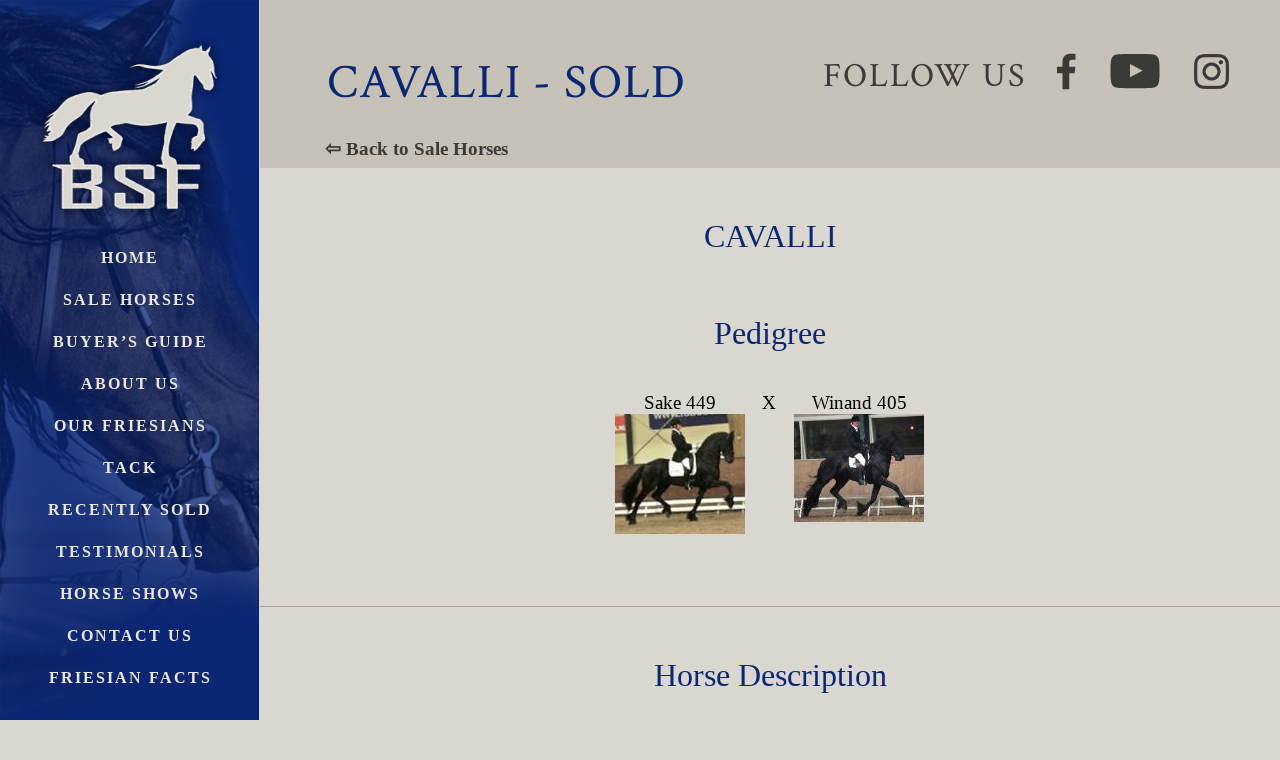

--- FILE ---
content_type: text/html; charset=UTF-8
request_url: https://www.blacksterlingfriesians.com/salehorsedetails.php?horse_num=1840
body_size: 6783
content:
<!DOCTYPE html>
<html lang="en">
<head>
            <script type="application/ld+json">
            {
                "@context": "https://schema.org/",
                "@type": "Product",
                "name": "CAVALLI Friesian Horse",
                "image": [],
                "description": "CAVALLI, Friesian horse for sale. Showing 2nd Level Dressage
Also shown in . Sjees Carriage Driving
Perfect Xrays, Great Saddleseat Prospect!",
                "offers": {
                    "@type": "Offer",
                    "url": "https://www.blacksterlingfriesians.com/salehorsedetails.php?horse_num=1840",
                    "priceCurrency": "USD",
                    "price": "25900",
                    "availability": "https://schema.org/SoldOut",
                    "seller": {
                        "@type": "Organization",
                        "name": "Black Sterling Friesians"
                    },
                    "priceValidUntil": "2026-04-19T02:06:39+0000"
                }
            }
        </script>
        <script type="application/ld+json">
        {
            "@context": "https://schema.org",
            "@type": "BreadcrumbList",
            "itemListElement": [
                {
                    "@type": "ListItem",
                    "position": 1,
                    "name": "Home",
                    "item": "https://www.blacksterlingfriesians.com/"
                },
                {
                    "@type": "ListItem",
                    "position": 2,
                    "name": "Sale Horses",
                    "item": "https://www.blacksterlingfriesians.com/friesian-horses-for-sale/"
                },
                {
                    "@type": "ListItem",
                    "position": 3,
                    "name": "CAVALLI"
                }
            ]
        }
    </script>
	<meta charset="utf-8">
	<meta name="viewport" content="width=device-width, initial-scale=1, maximum-scale=1, minimum-scale=1, user-scalable=no">
	<meta http-equiv="X-UA-Compatible" content="IE=edge">
	<meta name="format-detection" content="telephone=no">

    <meta property="og:url"           content="https://blacksterlingfriesians.com/salehorsedetails.php?horse_num=1840" />
    <meta property="og:type"          content="website" />
    <meta property="og:title"         content="Black Sterling Friesians" />
    <meta property="og:description"   content="BSF would like to present this&amp;nbsp; experienced show champion, Cavalli.
Sake X Winand.&amp;nbsp; He is 16.3 hands/170 cm with PHENOMENAL movement!!! He is a real head turner. Very sweet and loving, hard working, with a ton of heart! Cavalli is 5 years old, a great age for a lifetime horse.
 He is safe in traffic and trails and would make a perfect family horse! 
Cavalli comes with a recent pre-purchase vet exam and a full set of perfect xrays available for review with your vet (all 1's!!!). 
Cavalli&amp;nbsp; is an experienced winning show driving horse in Sjees carriage driving AND is showing L2 dressage with winning points---Second Level dressage, and only a 5 yr old!!!
Here is a Friesian for those of you looking for a friesian with that much sought after experience in every setting you can imagine, including shows where he has won many prizes as both a dressage AND as a driving horse. Also, Cavalli remains the steady eddy in every trail outing. Cavalli has&amp;nbsp; lovely correct conformation, and he is VERY well trained under saddle for dressage, and in carriage driving, both as a single, pair, and in a unicorn, and we know he would be an outstanding saddleseat horse. Here is a Friesian horse with very much experience being ridden in ALL KINDS of settings. He is in top condition, an amazing show horse, but also Cavalli is a very sweet pleasure horse and will be an excellent addition to your family. Very experienced DRIVING horse, and can teach YOU how to drive:) Not a lazy boy, Cavalli moves easily off your leg, no whip or spurs needed. 
These types of Friesians are very hard to find and sell very quickly.
Cavalli arrives in Los Angeles on May 19, and can be picked up and go to his new forever home on May 21, from Jet Pets at LAX!!!" />
    <meta property="og:image"         content="https://blacksterlingfriesians.com/horseimage.php?horse_num=1840" />

    <meta name="description" content="Meet CAVALLI, our friesian horse for sale. Our horses are specially vetted and perfect for dressage, trail riding, or and/pleasure.">

	<meta name="keywords" content="freisian, fresian, friesian for sale, friesians for sale, dressage friesian, saddleseat friesian, janna weir, janna goldman,cheap friesians, reasonably priced friesians, quality friesians from Holland, FHANA, dressage friesian, FPZV, FPS,friesian horse association of north america, friesian gelding, friesian stallion, friesian mare,friesian driving, California, Friesian breeder, trail, farms,ster male, ster stallion, colt, filly, saddleseat, sporthorse">

    <meta name="robots" content="index all, follow">
    <meta name="revisit" content="5 days">
	<title>CAVALLI - Friesian Horse for Sale</title>

    <link rel="canonical" href="https://www.blacksterlingfriesians.com/salehorsedetails.php?horse_num=1840" />

	<!-- Main Styles -->
<link rel="preconnect" href="https://fonts.gstatic.com">
<link href="https://fonts.googleapis.com/css?family=Crimson+Text&display=swap" rel="stylesheet">
<link rel="stylesheet" type="text/css" href="/css/main.1632123759.css" />
<link rel="stylesheet" type="text/css" href="/css/responsive.1602619775.css" />

<link rel="apple-touch-icon" sizes="57x57" href="/favicon/apple-icon-57x57.png">
<link rel="apple-touch-icon" sizes="60x60" href="/favicon/apple-icon-60x60.png">
<link rel="apple-touch-icon" sizes="72x72" href="/favicon/apple-icon-72x72.png">
<link rel="apple-touch-icon" sizes="76x76" href="/favicon/apple-icon-76x76.png">
<link rel="apple-touch-icon" sizes="114x114" href="/favicon/apple-icon-114x114.png">
<link rel="apple-touch-icon" sizes="120x120" href="/favicon/apple-icon-120x120.png">
<link rel="apple-touch-icon" sizes="144x144" href="/favicon/apple-icon-144x144.png">
<link rel="apple-touch-icon" sizes="152x152" href="/favicon/apple-icon-152x152.png">
<link rel="apple-touch-icon" sizes="180x180" href="/favicon/apple-icon-180x180.png">
<link rel="icon" type="image/png" sizes="192x192"  href="/favicon/android-icon-192x192.png">
<link rel="icon" type="image/png" sizes="32x32" href="/favicon/favicon-32x32.png">
<link rel="icon" type="image/png" sizes="96x96" href="/favicon/favicon-96x96.png">
<link rel="icon" type="image/png" sizes="16x16" href="/favicon/favicon-16x16.png">
<link rel="manifest" href="/favicon/manifest.json">
<meta name="msapplication-TileColor" content="#ffffff">
<meta name="msapplication-TileImage" content="/favicon/ms-icon-144x144.png">
<meta name="theme-color" content="#ffffff">
<script type="application/ld+json">
	{
		"@context": "https://schema.org",
		"@type": "Organization",
		"url": "https://www.blacksterlingfriesians.com/",
		"logo": "https://www.blacksterlingfriesians.com/images/logo-desktop-opaque.jpg"
	}
</script>

</head>
<body>
	<div id="wrapper">
		<div class="side-area">

    <div class="holder">

        <div class="logo desktop_logo">

            <a title="Friesian Horses for Sale - Black Sterling Friesians" href="/"><img src="/images/logo-desktop.png" alt="Black Sterling Friesians" width="236" height="195"/></a>

        </div>

        <div class="logo mobile_logo">

            <a title="Friesians for Sale - Black Sterling Friesians" href="/"><img src="/images/logo-mobile.png" alt="Horses for Sale - Black Sterling Friesians" width="236" height="195" /></a>

        </div>

        <div class="nav-area">

            <a href="#" class="m-nav-link">menu</a>

            <ul id="nav">

                <li><a href="https://www.blacksterlingfriesians.com/">Home</a></li>

                <li><a title="Are you looking to purchase a Fresian horse?" href="https://www.blacksterlingfriesians.com/friesian-horses-for-sale/">Sale Horses</a></li>

                <li><a href="https://www.blacksterlingfriesians.com/fairytale-friesians/buyers-guide/">Buyer’s Guide</a></li>

                <li><a href="https://www.blacksterlingfriesians.com/fairytale-friesians/about-us/">About Us</a></li>

                <li><a href="https://www.blacksterlingfriesians.com/fairytale-friesians/our-friesians/">Our Friesians</a></li>

                <li><a title="Horse Tack and Accessories" href="https://www.blacksterlingfriesians.com/tack.php">Tack</a></li>

                <li><a href="https://www.blacksterlingfriesians.com/recentlysold.php">Recently Sold</a></li>

                <li><a href="https://www.blacksterlingfriesians.com/testimonials.php">Testimonials</a></li>

                <li><a href="https://www.blacksterlingfriesians.com/newsandevents.php">Horse Shows</a></li>

                <li><a href="https://www.blacksterlingfriesians.com/fairytale-friesians/contact-us/">Contact Us</a></li>

                <li><a title="Learn more about Friesian Horses" href="https://www.blacksterlingfriesians.com/fairytale-friesians/friesian-facts/" class="">Friesian Facts</a></li>

            </ul>

        </div>

    </div>

</div>

		<div class="main-area sale-horse-details">
			<div class="top-ttl-row" style="position:relative;">
				<h1>CAVALLI - SOLD</h1>
                <div class="top-f-ttl">
					<div class="follow-us">Follow us</div>
					<ul class="social-lst">
                        <li><a href="https://www.facebook.com/BlackSterlingFriesians/" rel="nofollow" target="_blank"><img src="images/ico-fb.png" alt="Facebook Logo" width="19" height="37" /></a></li>
                        <li><a href="https://www.youtube.com/c/BlackSterlingFriesians" rel="nofollow" target="_blank"><img src="images/ico-youtube.png" alt="Youtube Logo" width="50" height="35" /></a></li>
                        <li><a href="https://www.instagram.com/jannaweir/" rel="nofollow" target="_blank"><img src="images/ico-instagram.png" alt="Instagram Logo" width="35" height="35" /></a></li>
                    </ul>
				</div>
                <a class="horse-details-link-back" href="https://www.blacksterlingfriesians.com/friesian-horses-for-sale/">&#x21e6; Back to Sale Horses</a>
			</div>
            <div class="top-block announcement"><div class="text-box"></div></div>
            <div class="sub-section">
                <h2>CAVALLI</h2>
                                <div style="width:100%;text-align:center;">
                                        <div class="bsf-row bsf-photo-gallery bsf-justify-content-center">
                                            </div>
                    <h2>Pedigree</h2>
                    <br>
                    <div style="font-size:1.2rem;width:100%;">

                                                <table width="35%" border="0" cellpadding="0" cellspacing="10" class="beigebg pedigree" style="margin:0 auto;">
                                                        <tr>
                                <td>
                                    <div align="center">Sake 449<br>
                                        <a href="uploads/Sake_449.jpg" target="_blank"><img
                                                    src="uploads/gdimage.php?Sake_449.jpg"
                                                    alt="Friesian Sire" border="0">
                                        </a>
                                    </div>
                                </td>
                                                                <td>
                                    <div align="center">
                                        <p>X </p>
                                    </div>
                                </td>
                                                                <td>
                                    <div align="center">Winand 405<br>
                                                                                                                        <a href="uploads/Winand_405.jpg" target="_blank"><img
                                                    src="uploads/gdimage.php?Winand_405.jpg"
                                                    alt="Friesian Dam's Sire" border="0"></a>
                                    </div>
                                </td>
                                                        </tr>
                        </table>
                        <p style="display:inline-block;width:100%;text-align:center;"><br>
                                                </div>
                </div>

            </div>

                        <div class="sub-section">
                <h2>Horse Description</h2>
                <div style="font-size:1.2rem;padding: 20px 20px 0;max-width:1200px;margin: 0 auto;">
                    Height: 16.3 hands<br>&nbsp;<br>
                    <p><span style="font-size: small;">BSF would like to present this&nbsp; experienced show champion, Cavalli.</span></p>
<p><span style="font-size: small;">Sake X Winand.&nbsp; <strong>He is 16.3 hands/170 cm</strong> with PHENOMENAL movement!!! He is a real head turner. Very sweet and loving, hard working, with a ton of heart! <strong><em>Cavalli is 5 years old, a great age for a lifetime horse.</em></strong></span></p>
<p><span style="font-size: small;"> He is safe in traffic and trails and would make a perfect family horse! </span></p>
<p><span style="font-size: small;">Cavalli comes with a recent pre-purchase vet exam and a full set of perfect xrays available for review with your vet <span style="text-decoration: underline;"><strong>(all 1's!!!)</strong></span>. </span></p>
<p><span style="font-size: small;">Cavalli&nbsp; is an experienced winning show driving horse <em><strong>in Sjees carriage driving</strong></em> AND is showing<span style="text-decoration: underline;"><strong> L2 dressage with winning points---Second Level dressage, </strong></span>and only a 5 yr old!!!<br /></span></p>
<p><span style="font-size: small;">Here is a Friesian for those of you looking for a friesian with that <strong>much sought after experience in every setting you can imagine, including shows where he has won many prizes as both a dressage AND as a driving horse.</strong> Also, Cavalli remains the steady eddy in every trail outing. Cavalli has&nbsp; lovely correct conformation, and he is VERY well trained under saddle for dressage, and in carriage driving, both as a single, pair, and in a<strong> unicorn, and we know he would be an outstanding saddleseat horse</strong>. Here is a Friesian horse with very much experience being ridden in ALL KINDS of settings. He is in top condition, an amazing show horse, but also Cavalli is a very sweet pleasure horse and will be an excellent addition to your family. <em><strong>Very experienced DRIVING horse, and can teach YOU how to drive:)</strong></em> Not a lazy boy, Cavalli moves easily off your leg, no whip or spurs needed. <br /></span></p>
<p><span style="font-size: small;">These types of Friesians are very hard to find and<span style="text-decoration: underline;"> sell very quickly.</span></span></p>
<p><span style="font-size: small;"><em>Cavalli arrives in Los Angeles on May 19, and can be picked up and go to his new forever home on May 21, from Jet Pets at LAX!!!</em><br /></span></p>                </div>
            </div>
            <div class="sub-section">
                <h2>Buying Price:</h2>
                <span style="font-size: 36px; font-weight: 700; display: block;text-align: center;">
              SOLD                </span>
            </div>
            <footer>
    <div class="f-area">
        <div class="top-f-ttl"> <div class="email"
            <p>Contact us at <a href="/cdn-cgi/l/email-protection#8ae0ebe4e4ebcae8e6ebe9e1f9feeff8e6e3e4edecf8e3eff9e3ebe4f9a4e9e5e7" title="Email from Black Sterling LLC Website"><span class="__cf_email__" data-cfemail="5d373c33333c1d3f313c3e362e29382f3134333a3b2f34382e343c332e733e3230">[email&#160;protected]</span></a></div>
        <br>
        <div class="follow-us">Follow us</div>
        <ul class="social-lst">
            <li><a title="Friesian Horses for Sale - Find us on Facebook" href="https://www.facebook.com/BlackSterlingFriesians/" target="_blank" rel="noopener"><img src="/images/ico-fb.png" alt="Our Friesian Horse Page on Facebook" width="19" height="37"></a></li>
            <li><a title="Friesian Horses for Sale - Find us on YouTube" href="https://www.youtube.com/c/BlackSterlingFriesians" target="_blank" rel="noopener"><img src="/images/ico-youtube.png" alt="Our Friesian Horse Page on YouTube" width="50" height="35"></a></li>
            <li><a title="Friesian Horses for Sale - Find us on Instagram" href="https://www.instagram.com/jannaweir/" target="_blank" rel="noopener"><img src="/images/ico-instagram.png" alt="Our Friesian Horse Page on Instagram" width="35" height="35"></a></li>
        </ul>
    </div>
    <span class="add-txt">We are members in good standing of the following organizations:</span>
    <ul class="f-lst-img">
        <li><a href="https://www.fhana.com/" rel="nofollow" target="_blank"><img src="/images/fhana-logo.jpg" alt="Fhana Logo" width="39" height="49" /></a></li>
        <li><a href="http://ccfc.mcn.org/" rel="nofollow" target="_blank"><img src="/images/ccfc-logo.jpg" alt="CCFC Logo" width="37" height="49" /></a></li>
        <li><a href="https://california-dressage.org/" rel="nofollow" target="_blank"><img src="/images/cds-logo.jpg" alt="California Dressage Logo" width="47" height="49" /></a></li>
        <li><a href="https://www.usef.org/" rel="nofollow" target="_blank"><img src="/images/usef-logo.jpg" alt="USEF Logo" width="48" height="49" /></a></li>
        <li><a href="https://usdf.org/" rel="nofollow" target="_blank"><img src="/images/usdf-logo.jpg" alt="USDF Logo" width="31" height="49" /></a></li>
        <li><a href="https://www.friesianshowhorse.com/" rel="nofollow" target="_blank"><img src="/images/ifsha-logo.jpg" alt="Friesian Show Horse Logo" width="48" height="49" /></a></li>
    </ul>
    <div class="f-row">
        <span class="copy">Black Sterling® is a registered trademark of Janna Weir.</span>
        <span class="copy"><span>&copy;2020</span> Black Sterling Friesians for sale. all rights reserved.</span>
    </div>
</footer>
			<a href="#" class="back-to-top">back</a>
		</div>
	</div><!-- /wrapper -->
    
<script data-cfasync="false" src="/cdn-cgi/scripts/5c5dd728/cloudflare-static/email-decode.min.js"></script><script src="https://code.jquery.com/jquery-2.2.4.min.js" integrity="sha256-BbhdlvQf/xTY9gja0Dq3HiwQF8LaCRTXxZKRutelT44=" crossorigin="anonymous"></script>
<script type="text/javascript" src="/js/jquery.main.1632115573.js"></script>
<script>

    // Delayed loading of scripts, and lazyloading, to improve SEO pagespeed scores
    window.bsf_scripts_loaded_after_activity = false;

    jQuery( window ).load( function() {

        jQuery( document ).on('mousemove', function() {
            bsf_load_scripts_after_activity();
            jQuery( document ).off('mousemove');
        });

        bsf_sleep( 1800 ).then(() => {
            bsf_load_scripts_after_activity();
            jQuery( document ).off('mousemove');
        });

        // Lazyloading
        let $lazyiFrames = jQuery( '.lazy-load-iframe' );
        let $lazyImages = jQuery( '.lazy-load-image' );

        if ( $lazyiFrames.length || $lazyImages.length ) {
            jQuery(window).scroll(function () {
                window.requestAnimationFrame(lazyLoadHandler);
            });
        }

        lazyLoadHandler();

        function lazyLoadHandler() {

            $lazyiFrames.each(function() {

                if ( isInViewport( this ) ) {

                    $self = jQuery(this);

                    $self.removeClass('lazy-load-iframe');

                    let src = $self.data('src');
                    let width = $self.data('width');
                    let height = $self.data('height');
                    let frameborder = $self.data('frameborder');
                    let allowFullScreen = $self.data('allowfullscreen');

                    var iframe = document.createElement('iframe');
                    iframe.src = src;
                    iframe.allowFullscreen = !!allowFullScreen;

                    if ( width ) {
                        iframe.width = width;
                    }
                    if ( height ) {
                        iframe.height = height;
                    }

                    if (frameborder !== false) {
                        iframe.frameBorder = frameborder;
                        if (frameborder) {
                            iframe.style.border = 'none';
                        }
                    }

                    this.appendChild(iframe);
                }
            });

            $lazyiFrames = jQuery( '.lazy-load-iframe' );

            $lazyImages.each(function() {

                if ( isInViewport( this ) ) {

                    $self = jQuery(this);

                    $self.removeClass('lazy-load-image');
                    $self.addClass('lazy-loaded');

                    let src = $self.data('src');

                    if ( src ) {
                        $self.attr( "src", src );
                    }
                }
            });

            $lazyImages = jQuery( '.lazy-load-image' );
        }

        function isInViewport(node) {
            var rect = node.getBoundingClientRect();
            return (
                (rect.height > 0 || rect.width > 0) &&
                rect.bottom >= 0 &&
                rect.right >= 0 &&
                rect.top <= (window.innerHeight || document.documentElement.clientHeight) &&
                rect.left <= (window.innerWidth || document.documentElement.clientWidth)
            )
        }
    });

    function bsf_load_scripts_after_activity() {

        if ( window.bsf_scripts_loaded_after_activity === false ) {

            window.bsf_scripts_loaded_after_activity = true;

            // Add scripts and things here that you want to defer until after pagespeed insights finishes evaluation

            /* Facebook Pixel */

            var fbScript = document.createElement( 'img' );

            fbScript.src = "https://www.facebook.com/tr?id=962543734184307&ev=PageView&noscript=1";
            fbScript.id = "fb-pixel";
            fbScript.async = true;
            document.body.appendChild( fbScript );

            !function(f,b,e,v,n,t,s)
            {if(f.fbq)return;n=f.fbq=function(){n.callMethod?
                n.callMethod.apply(n,arguments):n.queue.push(arguments)};
                if(!f._fbq)f._fbq=n;n.push=n;n.loaded=!0;n.version='2.0';
                n.queue=[];t=b.createElement(e);t.async=!0;
                t.src=v;s=b.getElementsByTagName(e)[0];
                s.parentNode.insertBefore(t,s)}(window,document,'script',
                'https://connect.facebook.net/en_US/fbevents.js');
            fbq('init', '962543734184307');
            fbq('track', 'PageView');

            /* End Facebook Pixel */

            /* Google Analytics */

            var gaScript = document.createElement( 'script' );

            gaScript.src = "https://www.googletagmanager.com/gtag/js?id=UA-169793952-1";
            gaScript.async = true;
            document.body.appendChild( gaScript );

            window.dataLayer = window.dataLayer || [];
            function gtag(){dataLayer.push(arguments);}

            gtag('js', new Date());
            gtag('config', 'UA-169793952-1');

            /* End Google Analytics */

            /* Show announcement */

            var announcementClosed = getCookie( 'bsf-announcement' );

            var $announcement = jQuery('.announcement');

            if ( ! announcementClosed ) {
                return;
                jQuery('.announcement .text-box')
                    .html('<button type="button" class="close-btn" title="Close Announcement"></button><span class="title">Public Service Announcement</span><p>It has come to our attention that scammers are copying our horse photos and descriptions and "selling" them on their own websites. People have been duped by them for <strong>tens of thousands of dollars</strong>. <p style="text-align:center;"><strong>DON\'T FALL FOR IT!</strong></p><p>We are working on getting these scammers de-listed. In the meantime, please <strong><a href="tel:+14152722112">always call and verify</a></strong> that you are dealing with Janna directly.</p>');
                $announcement.slideDown();
            }

            jQuery('.announcement .close-btn').click( function() {
                $announcement.slideUp();
                setCookie( 'bsf-announcement', '1', 0.5 );
            } );
        }
    }

    function bsf_sleep (time) {
        return new Promise((resolve) => setTimeout(resolve, time));
    }

</script>
<noscript>
    <img height="1" width="1" src="https://www.facebook.com/tr?id=962543734184307&ev=PageView&noscript=1"/>
</noscript>
<script defer src="https://static.cloudflareinsights.com/beacon.min.js/vcd15cbe7772f49c399c6a5babf22c1241717689176015" integrity="sha512-ZpsOmlRQV6y907TI0dKBHq9Md29nnaEIPlkf84rnaERnq6zvWvPUqr2ft8M1aS28oN72PdrCzSjY4U6VaAw1EQ==" data-cf-beacon='{"version":"2024.11.0","token":"777a0ce62e914af9bca91911ac7def4f","r":1,"server_timing":{"name":{"cfCacheStatus":true,"cfEdge":true,"cfExtPri":true,"cfL4":true,"cfOrigin":true,"cfSpeedBrain":true},"location_startswith":null}}' crossorigin="anonymous"></script>
</body>
</html>


--- FILE ---
content_type: text/css
request_url: https://www.blacksterlingfriesians.com/css/main.1632123759.css
body_size: 7426
content:
/* Lazy loading */
img[data-lazy-load] {
    opacity: 0;
}
img.lazy-loaded {
    -webkit-transition: opacity .2s linear 0.1s;
    -moz-transition: opacity .2s linear 0.1s;
    transition: opacity .2s linear 0.1s;
    opacity: 1;
}

/* Horse Photo Gallery */
.bsf-photo-gallery a {
    display: block;
    height: 200px;
    overflow: hidden;
    position: relative;
    margin: 15px 0;
    border: 1px solid #3a3a38;
}
.bsf-photo-gallery img {
    height: 100%;
    display: block;
    position: absolute;
    max-width: unset;
    top: 50%;
    left: 50%;
    right: 0;
    bottom: 0;
    transform: translate( -50%, -50% ) scale(1.05);
    transition: transform 0.2s linear;
}
.bsf-photo-gallery a:hover img {
    transform: translate( -50%, -50% ) scale(1.15);
}
.bsf-lightbox-container {
    position: fixed;
    width: 100vw;
    height: 100vh;
    border: 0;
    z-index: 9999999;
    top: 0;
    left: 0;
    padding: 66px;
    display:none;
    align-items: center;
    justify-content: center;
    box-sizing: border-box;
}
.bsf-lightbox-container.active {
    display: flex;
}
.bsf-lightbox-container .close-wrap {
    background: rgba(0,0,0,0.8);
    width: 100%;
    height: 100%;
    position: absolute;
    left:0;
    top: 0;
    z-index: -1;
}

body.bsf-lightbox-active {
    overflow: hidden !important;
}

.bsf-lightbox-container .close-button {
    position: absolute;
    display: block;
    width: 60px;
    height: 60px;
    right: 0;
    top: 0;
    cursor: pointer;
    background-color: rgba(0,0,0,0.4);
}
.bsf-lightbox-container .close-button::before,
.bsf-lightbox-container .close-button::after {
    content: '';
    position: absolute;
    display: block;
    left: 50%;
    top: 50%;
    transform: translate(-50%, -50%) rotate(45deg);
    width: 4px;
    height: 34px;
    background: #fafafa;
    opacity: 0.8;
}
.bsf-lightbox-container .close-button::after {
    transform: translate(-50%, -50%) rotate(-45deg);
}
.bsf-lightbox-container .close-button:hover::before,
.bsf-lightbox-container .close-button:hover::after {
    opacity: 1;
}

.bsf-lightbox-container .next-button,
.bsf-lightbox-container .prev-button {
    position: absolute;
    display: block;
    width: 60px;
    height: 80px;
    top: 50%;
    transform: translateY(-50%);
    background-color: rgba(0,0,0,0.4);
}
.bsf-lightbox-container .next-button {
    right: 0;
}
.bsf-lightbox-container .prev-button {
    left: 0;
}
.bsf-lightbox-container .next-button::before,
.bsf-lightbox-container .prev-button::before {
    content: '';
    position: absolute;
    display: block;
    width: 100%;
    height: 100%;
    background-position: 40% center;
    background-repeat: no-repeat;
    background-size: 46%;
    opacity: 0.4;
}
.bsf-lightbox-container .next-button:hover::before,
.bsf-lightbox-container .prev-button:hover::before {
    opacity: 0.8;
    cursor: pointer;
}
.bsf-lightbox-container .prev-button::before {
    background-image: url("data:image/svg+xml,%3Csvg version='1.1' viewBox='0 0 36 64' xmlns='http://www.w3.org/2000/svg'%3E%3Cpath d='m29.888 3.3791-28.621 28.621 28.621 28.621 4.8438-4.8438-23.778-23.778 23.777-23.777z' fill='%23fff'/%3E%3C/svg%3E");
}
.bsf-lightbox-container .next-button::before {
    background-position: 60% center;
    background-image: url("data:image/svg+xml,%3Csvg version='1.1' viewBox='0 0 36 64' xmlns='http://www.w3.org/2000/svg'%3E%3Cpath d='m6.1115 3.3791 28.621 28.621-28.621 28.621-4.8438-4.8438 23.778-23.778-23.777-23.777z' fill='%23fff' /%3E%3C/svg%3E%0A");
}

.bsf-lightbox-container img {
    max-width: 100%;
    max-height: 100%;
    height: auto;
}

/* End Horse Photo Gallery */

/* fonts */
/* @font-face {

    font-family: 'Niagara';
    src: url('/fonts/NiagaraSolid-Reg.eot');
    src: url('/fonts/NiagaraSolid-Reg.eot?#iefix') format('embedded-opentype'),
    url('/fonts/NiagaraSolid-Reg.woff') format('woff'),
    url('/fonts/NiagaraSolid-Reg.ttf') format('truetype'),
    url('/fonts/NiagaraSolid-Reg.svg#Niagara') format('svg');
    font-style: normal;
    font-weight: normal;
    text-rendering: optimizeLegibility;
    font-display: swap;

} */

html, body, div, span, applet, object, iframe,
h1, h2, h3, h4, h5, h6, p, blockquote, pre,
a, abbr, acronym, address, big, cite, code,
del, dfn, em, img, ins, kbd, q, s, samp,
small, strike, strong, sub, sup, tt, var,
b, u, i, center,
dl, dt, dd, ol, ul, li,
fieldset, form, label, legend,
table, caption, tbody, tfoot, thead, tr, th, td,
article, aside, canvas, details, figcaption, figure,
footer, header, hgroup, menu, nav, section, summary,
time, mark, audio, video {
    margin: 0;
    padding: 0;
    border: 0;
    font-size: 100%;
    vertical-align: baseline;
    outline: none;

}

article, aside, details, figcaption, figure,
footer, header, hgroup, menu, nav, section {
    display: block;

}



img {
    vertical-align: top;
    max-width:100%;
    height:auto;

}



html{height:100%;}

body {

    color: #000;
    background: #dad7d0;
    min-width:320px;
    -webkit-text-size-adjust: none;
    margin:0;
    height:100%;
    width:100%;

}



input, textarea, select, button {

    outline: none;
    font-family: "Montserrat", Arial, Helvetica, sans-serif;

}



a{
    color: #20394e;
    text-decoration:none;
    font-weight: bold;
}



a:hover {
    color: rgba(59, 105, 143, 0.89);
}

.top-blurb-header {
    font-size:2rem;
    margin-bottom:10px;
    font-weight: normal;
}

/* wrapper */

#wrapper{

    width:100%;

    overflow:hidden;

}

.logo{

    padding:31px 29px 24px;

}

.nav-area{
    padding:0 0 18px;
    margin: 0 29px;
}

.m-nav-link{

    display:none;

    position:relative;

    width:28px;

    border-top:2px solid #fff;

    text-indent:-9999px;

}

.m-nav-link:before,

.m-nav-link:after{

    content:"";

    height:2px;

    background:#fff;

    width:100%;

    position:absolute;

    top:7px;

    left:0;

}

.m-nav-link:after{top:16px;}

.m-nav-link.active{

    border-color:transparent;

    width:26px;

}

.m-nav-link.active:after{

    transform: rotate(45deg);

    -webkit-transform: rotate(45deg);

    top:6px;

}

.m-nav-link.active:before{

    transform: rotate(-45deg);

    -webkit-transform: rotate(-45deg);

    top:6px;

}

#nav{

    margin:0;

    padding:0;

    list-style:none;

    font-size:16px;

    line-height:20px;

    text-transform:uppercase;

    font-weight: 700;

    letter-spacing: 2px;

}

#nav li{

    padding:0 0 22px;

}

#nav a{

    color:#e9e6e0;

}

#nav .active a,

#nav a:hover{

    color:#c0b6a9;

    text-decoration:none;

}

.bottom-text{

    padding:7px 0 13px;

}

.bottom-text p{

    margin:0;

    font-size:16px;

    color:#e9e6e0;

    font-variant: small-caps;

    letter-spacing:2px;

}

.bottom-text p a{

    color:#e9e6e0;

}

.bottom-text-border {
    margin: 0 29px;
    border-top: 1px solid #d2d2d5;
}

.side-area{

    position:fixed;

    width:260px;

    top:0;

    left:0;

    z-index:10;

    height:100%;

    background:#0b2672 url(/images/fairytale-side-menu.jpg) no-repeat;

    overflow-y:auto;

    overflow-x:hidden;

    text-align:center;

}

.side-area .holder{

    padding:0;

}

.main-area{

    padding:0 0 0 260px;

}



.btn-primary{

    display:inline-block;

    vertical-align:top;

    position:relative;

    /* min-width:100px; */

    height:17px;

    padding:4px 7px 7px;

    margin:0 6px;

    background: #5c74b5;

    background: -moz-linear-gradient(top, #5c74b5 0%, #556daf 15%, #4a62a6 31%, #223c85 73%, #0f2975 100%);

    background: -webkit-linear-gradient(top, #5c74b5 0%,#556daf 15%,#4a62a6 31%,#223c85 73%,#0f2975 100%);

    background: linear-gradient(to bottom, #5c74b5 0%,#556daf 15%,#4a62a6 31%,#223c85 73%,#0f2975 100%);

    color:#e9e6e0;

    font-size:14px;

    font-family: 'Crimson Text', serif;

    text-align:center;

}

.btn-primary:before,

.btn-primary:after{

    content:'';

    position:absolute;

    top:0;

    left:-6px;

    width:6px;

    height:27px;

    background:url(/images/btn-sprite.png) no-repeat;

}

.btn-primary:after{

    left:auto;

    right:-6px;

    background-position:0 -40px;

}

.top-block{

    margin:0 0 1px;

    padding:28px 40px 20px;

    background:#c7c2b7;

    color:#272624;

}





.box-items{

    display:-webkit-flex;

    display:-moz-flex;

    display:-ms-flex;

    display:-o-flex;

    display:flex;

    margin:0 -40px;

    font-size:16px;



}

.box-items .box{

    width:20%;

    padding:0 40px;

    border:1px solid #a8a39c;

    border-width:0 1px 0 0;

    text-align:center;

}

.box-items .box:last-child{border:0;}

.box-items .h{

    display:-webkit-flex;

    display:-moz-flex;

    display:-ms-flex;

    display:-o-flex;

    display:flex;

    -ms-align-items:flex-end;

    align-items:flex-end;

    justify-content:center;

    font-size:36px;

    font-weight:400;

    letter-spacing:0;

    text-transform:uppercase;

    text-align:center;

    color:#0b2672;

    margin:0 0 4px;

    font-family: 'Crimson Text', serif;

}





.box-items .h span{

    padding:0 0 5px 5px;

    font-size:21px;

    color:#a40101;

}

.box-items .visual{

    max-width:190px;

    margin:0 auto 8px;

}

.box-items img{

    vertical-align:top;

    border:1px solid #151516;

}

.box-items .sub-title{

    display:block;

    margin-bottom:2px;

    font-weight:700;

    color:#a40101;

}

.box-items .btn-area{

    margin-bottom:3px;

}

.box-items strong{

    font-weight:700;

}

.box-items i{

    font-style:italic;

}

.box-items p{

    margin:0 0 2px;

    padding:0;

    font-size:inherit;

    line-height:inherit;

    font-weight:inherit;

    font-style:inherit;

    color:inherit;

}

.box-items p a{

    font-style:italic;

    font-weight:700;

    text-decoration:underline;

    color:inherit;

}

.box-items p a:hover{

    text-decoration:none;

    color:inherit;

}

.box-items .sale-text{

    padding-top:57px;

    font-weight:700;

    font-style:italic;

    color:#a40101;

}

.box-items .btn-primary{

    margin-bottom:14px;

}



.info-area{

    margin:0 0 1px;

    overflow:hidden;

}

.info-area .hold{padding:20px 64px;}

.info-area .block{

    float:left;

    width:50%;

    margin:0 1px 0 0;

    background:url(/images/bg-info-area-block.jpg) no-repeat 50% 50%;

    background-size:cover;

}

.info-area .block h2{

    letter-spacing:2px;

    margin:0 0 13px;

    text-align:center;

    color:#0b2672;

    font:25px/28px 'Crimson Text', serif;

    text-transform:uppercase;

}

.info-area .img-sep{

    padding:0 0 4px;

    text-align:center;

}

.info-area p{

    margin:0;

    font-size:16px;

}

.info-area .box{

    position:relative;

    padding:0 0 117px;

    overflow:hidden;

    background:#3a3a38;

    color:#dedcd9;

}

.info-area .box .text-box{

    padding:30px 88px;

}

.info-area .box .text-box p{

    font-size:16px;

}

.bottom-row-text{

    position:absolute;

    bottom:0;

    left:0;

    width:100%;

    box-sizing:border-box;

    -webkit-box-sizing:border-box;

    overflow:hidden;

    background:#434343;

    padding:25px 60px 25px 88px;

}

.bottom-row-text .txt{

    float:left;

    font-size:14px;

    line-height:17px;

    font-style:italic;

    font-weight:600;

    width:164px;

    padding:12px 18px 0 0;

}

.img-lst{

    margin:0;

    padding:0;

    list-style:none;

    overflow:hidden;

}

.img-lst li{

    overflow:hidden;

    padding:16px 0 0;

}

.img-lst li:first-child{

    float:left;

    width:90%;

    max-width:262px;

    padding:0 25px 0 0;

}

.back-to-top{

    position:fixed;

    opacity:0;

    transition:opacity 0.3s linear;

    -webkit-transition:opacity 0.3s linear;

    bottom:65px;

    right:25px;

    width:47px;

    height:47px;

    border:2px solid #484746;

    border-radius:47px;

    overflow:hidden;

    text-indent:-9999px;

    background:#dad7d0 url(/images/bg-back-to-top.gif) no-repeat 50% 50%;

}

.back-to-top:hover{

    background:#333 url(/images/bg-back-to-top-hover.gif) no-repeat 50% 50%;

}

.back-to-top.show{opacity:1;}



.product-items{

    overflow:hidden;

    padding:15px 46px;

    font-size:16px;

    line-height:auto;

    color:#000;

}

.product-items .article:first-child{

    padding-top:0;

    border:0;

}

.product-items .article{

    padding:40px 0 29px;

    border:1px solid #a8a39c;

    border-width:1px 0 0;

}

.product-items .col-left{

    float:left;

    width:14%;

    min-width:213px;

    margin:3px 27px 0 0;

    text-align:center;

}

.product-items .col-right{

    overflow:hidden;

}

.product-items .visual{

    max-width:150px;

    margin:0 auto 14px;

}

.product-items img{vertical-align:top;}

.product-items .btn-primary{

    min-width:165px;

}

.product-items h2{

    margin:0 0 15px;

    font:700 24px/1.1 'Crimson Text', serif !important;

    color:#001b67;

}

.product-items h2 a{

    color:inherit;

    font-size:inherit !important;

    font-family:inherit;

    font-weight:inherit;

    letter-spacing:0;

    line-height:inherit;

    text-transform:none;

}

.product-items h2 a:hover{

    color:inherit;

    opacity:.7;

}

.product-items p{

    padding:0;

    color:inherit;

    font-family:inherit;

    font-size:inherit;

    font-weight:inherit;

    font-weight:inherit;

    line-height:inherit;

}

.product-items p strong{font-weight:bold;}

.product-items .col-right a{

    color:inherit;

}

.product-items .col-right a:hover{

    color:#0b2672;

}

.product-items ul{

    list-style:none;

    margin:0;

    padding:0 0 0 3px;

}

.product-items ul li{

    position:relative;

    padding-left:9px;

}

.product-items ul li:after{

    content:"";

    position:absolute;

    top:13px;

    left:0;

    width:4px;

    height:4px;

    border-radius:50%;

    background:#000;

}

.product-items .row{

    margin-bottom:28px;

}

.product-items .row.lg{

    font-size:20px;

    line-height:1.250;

}

.product-items .price{

    display:block;

    margin-bottom:20px;

    font-weight:700;

    font-size:24px;

}

.add-to-cart{

    display:inline-block;

    vertical-align:top;

    padding:4px 10px 2px;

    border:1px solid #ff9900;

    border-radius:3px;

    background: #fff2dd;

    background: -moz-linear-gradient(top, #fff2dd 0%, #fffbf5 5%, #ffeed2 25%, #ffdca5 40%, #fed490 45%, #fec468 50%, #ffa923 55%, #ffa925 75%, #ffb037 80%, #ffba51 85%, #ffd595 95%, #ffdda9 100%);

    background: -webkit-linear-gradient(top, #fff2dd 0%,#fffbf5 5%,#ffeed2 25%,#ffdca5 40%,#fed490 45%,#fec468 50%,#ffa923 55%,#ffa925 75%,#ffb037 80%,#ffba51 85%,#ffd595 95%,#ffdda9 100%);

    background: linear-gradient(to bottom, #fff2dd 0%,#fffbf5 5%,#ffeed2 25%,#ffdca5 40%,#fed490 45%,#fec468 50%,#ffa923 55%,#ffa925 75%,#ffb037 80%,#ffba51 85%,#ffd595 95%,#ffdda9 100%);

    color:#123366;

    font-size:11px;

    font-family:Arial,sans-serif;

    font-weight:bold;

    font-style:italic;

}

.add-to-cart:hover{

    color:#123366;

    background: #ffdda9;

    background: -moz-linear-gradient(top, #ffdda9 0%, #ffd595 5%, #ffba51 15%, #ffb037 20%, #ffa925 25%, #ffa923 45%, #fec468 50%, #fed490 55%, #ffdca5 60%, #ffeed2 75%, #fffbf5 95%, #fff2dd 100%);

    background: -webkit-linear-gradient(top, #ffdda9 0%,#ffd595 5%,#ffba51 15%,#ffb037 20%,#ffa925 25%,#ffa923 45%,#fec468 50%,#fed490 55%,#ffdca5 60%,#ffeed2 75%,#fffbf5 95%,#fff2dd 100%);

    background: linear-gradient(to bottom, #ffdda9 0%,#ffd595 5%,#ffba51 15%,#ffb037 20%,#ffa925 25%,#ffa923 45%,#fec468 50%,#fed490 55%,#ffdca5 60%,#ffeed2 75%,#fffbf5 95%,#fff2dd 100%);

}

.visible-sm{display:none;}



footer{

    padding:23px 43px 30px;

    background:#c7c2b7;

}

.top-f-ttl{

    text-align:center;

    padding:0 0 17px;

}

.top-f-ttl .follow-us {

    color:#3a3a38;

    margin:0;

    padding:1px 0 0;

    display:inline-block;

    vertical-align:top;

    text-transform:uppercase;

    font:34px/44px 'Crimson Text', serif;

    letter-spacing:2px;

}

.social-lst{

    margin:0;

    padding:0 0 0 12px;

    list-style:none;

    display:inline-block;

    vertical-align:middle;

}

.social-lst li{

    display:inline-block;

    padding:0 15px;

    vertical-align:middle;

}

.social-lst li a:hover{opacity:0.8;}



.info-section{

    background:#3a3a38;

    color:#e9e6e0;

    overflow:hidden;

    padding:39px 70px 19px;

}

.info-section .box{

    float:left;

    width:45%;

}

.info-section .box:last-child{

    float:right;

}

.info-section .box h2{

    text-transform:uppercase;

    text-align:center;

    margin:0 0 13px;

    color:#e9e6e0;

    font:48px/52px 'Crimson Text', serif;

    letter-spacing:2px;

}

.info-section .box .img-sep{

    text-align:center;

    padding:0 0 7px;

}

.info-section .box p{

    margin:0 0 28px;

    font-size:16px;

    line-height:28px;

}

.info-section .box p strong{font-weight:bold;}

.info-section .box ul{

    margin:0;

    padding:0 0 32px;

    list-style:none;

    font-size:16px;

    line-height:28px;

}

.info-section .box li{

    padding:0 0 0 22px;

    background:url(/images/bullet-lst.png) no-repeat 0 13px;

}

.info-section .box h3{

    margin:0 0 1px;

    font-size:20px;

    line-height:24px;

    font-weight:bold;

}

.info-section .box h4{

    font-size:18px;

    line-height:21px;

    margin:0;

    padding:6px 0 0;

    font-weight:bold;

    text-transform:uppercase;

}

.top-txt-hold-add .img{

    position:absolute;

    top:4px;

    right:6px;

}

.top-txt-hold-add{

    position:relative;

    padding:5px 80px 0 0;

}

.top-ttl-row{

    overflow:hidden;

    padding:30px 36px 33px 67px;

    background-color: #c7c2b7;

}

.top-ttl-row > h1{

    float:left;

    text-transform:uppercase;

    color:#0b2672;

    font:56px/105px 'Crimson Text', serif;

    letter-spacing:1px;

    margin:0 15px 0 0;

}

.top-ttl-row .top-f-ttl{

    overflow:hidden;

    text-align:right;

    padding:28px 0 0;

}

footer .add-txt{

    display:block;

    text-align:center;

    color:#272624;

    font-size:16px;

    line-height:21px;

    padding:0 0 18px;

}

.f-lst-img{

    margin:0;

    padding:0 0 7px;

    list-style:none;

    text-align:center;

}

.f-lst-img li{

    padding:0 11px 12px;

    display:inline-block;

    vertical-align:top;

}

.f-row{

    overflow:hidden;

    font-size:14px;

    letter-spacing:2px;

    line-height:20px;

    font-variant: small-caps;

    color:#272624;

}

.f-row .copy span{font-size:12px;}

.f-row a{color:#272624;}

.f-row .copy{
    text-align: center;
    width: 100%;
    display: block;
}

.f-row .dev-i{

    display:block;

    overflow:hidden;

    text-align:right;

}

.logo.mobile_logo {
    display: none;
}
.logo.desktop_logo {
    display: block;
    width: 260px;
    height: 96px;
    box-sizing: border-box;
}

.logo.desktop_logo {
    width: auto;
    height: auto;
}


.tablet-only {
    display: none;
}

.desktop-only {
    display: inline-block;
}

#fb-pixel {
    display: none;
}
/* responsive */

@media screen and (max-width: 1800px){

    .top-txt-hold-add .img{width:95px;}

    .top-txt-hold-add{padding-right:108px;}

}

@media screen and (max-width: 1750px){

    .btn-primary{

        font-size:12px;

        /*	line-height:1.4; */

    }

    .box-items .box{padding:0 20px;}

    .info-area .box .text-box{padding:30px 40px;}

    .bottom-row-text{padding-left:40px;}

    .info-area .hold{padding:20px 40px;}

}

@media screen and (max-width: 1530px){

    .box-items .h span,

    .box-items .h{display:block;}

}

@media screen and (max-width: 1440px){

    .f-row .copy{

        float:none;

        width:auto;

        text-align:center;

        padding:0 0 10px;

        display:block;

    }

    .f-row .dev-i{text-align:center;}

    .top-ttl-row > h1 {font-size:48px;}

    .top-ttl-row .top-f-ttl{padding:23px 0 0;}

    .box-items{display:block;}

    .box-items .box{

        display:inline-block;

        vertical-align:top;

        width:41%;

        border-right-width:0;

        padding:0 4% 30px;

    }

}

@media screen and (max-width: 1260px){


    .top-ttl-row > h1 {

        float:none;

        line-height:64px;

    }

    .top-ttl-row .top-f-ttl{

        text-align:left;

        padding:0 0 5px;

    }

    .top-ttl-row{

        padding:20px 35px;

    }
}
@media screen and (max-width: 1200px){

    .bottom-row-text{position:relative;}

    .info-section .box:last-child,

    .info-section .box{

        float:none;

        width:auto;

    }

    .info-section .box:first-child{padding:0 0 20px;}

    .info-area .block{

        float:none;

        width:auto;

        margin:0 0 1px;

    }

    .info-area .box{padding-bottom:0;}

    .info-area .box,

    .info-area .block{min-height:1px !important;}

    .info-section{

        padding:39px 35px 19px;

    }

    .product-items{

        padding-left:35px;

        padding-right:35px;

    }

    .box-items{

        display:block;

        margin:0;

    }

    .box-items .text-holder{

        display:block;

        position:relative;

        padding-bottom:38px;

    }

    .box-items .sale-text{padding-top:0;}

    .box-items .box{

        display:block;

        width:100%;

        padding:20px 0;

        border-width:0 0 1px;

        text-align:left;

    }

    .box-items .box:first-child{

        padding-top:0;

    }

    .box-items .h{

        min-height:inherit;

        text-align:left;

        display:block;

    }

    .box-items .h span{

        padding:0;

        display:block;

    }

    .box-items .visual{

        min-width:190px;

        margin:0 30px 0 0;

    }

    .box-items .box-holder{

        display:-webkit-flex;

        display:-moz-flex;

        display:-ms-flex;

        display:-o-flex;

        display:flex;

        -ms-align-items:start;

        align-items:start;

    }

    .box-items .text-frame{

        padding-bottom:15px;

    }

    .box-items .btn-area{

        margin:0;

        position:absolute;

        bottom:0;

        left:0;

    }

    .horse-details-link-back {
        position: relative !important;
        margin-left: -10px;
        left: unset !important;
    }
}

@media screen and (min-width: 1021px){

    #nav{display:block !important;}

    .logo.desktop_logo {
        height: auto;
    }
}

@media screen and (max-width: 1020px){

    .desktop-only {
        display: none;
    }
    .tablet-only {
        display: inline-block;
    }

    .swiper-container .swiper-button-next,
    .swiper-container .swiper-button-prev {
        display: none;
        background-color: rgba(218, 215, 208, 0.21823529411764707);
        color: #000;
    }


    .swiper-container .swiper-button-next.show,
    .swiper-container .swiper-button-prev.show {
        display: block;
    }

    .side-area{

        position:relative;

        width:auto;

        background-image:none;

    }

    .logo{

        max-width:110px;

        float:left;

        padding:0;

    }

    .bottom-text{display:none;}

    .bottom-text-border {
        display: none;
    }

    .side-area .holder{padding:20px;}

    .m-nav-link{display:block;}

    .nav-area{

        float:right;

        padding:45px 0 0;

    }

    .side-area{overflow:visible;}

    .side-area .holder{position:relative;}

    .side-area .holder:after{

        content:"";

        clear:both;

        display:block;

    }

    .main-area{padding:0;}

    #nav{

        display:none;

        background:#0b2672;

        position:absolute;

        top:100%;

        left:0;

        width:100%;

        z-index:100;

    }

    #nav li{

        border-top:1px solid #d2d2d5;

        padding:10px 0;

    }

}

@media screen and (max-width: 700px){

    .back-to-top{

        width:34px;

        height:34px;

        background-size:19px !important;

    }

    .product-items .col-left{

        float:none;

        width:auto;

        margin:0 0 35px;

    }

    .product-items h2.visible-sm{display:block;}

    .product-items .hidden-sm{display:none;}

}

@media screen and (max-width: 600px){

    .product-items{padding:45px 20px;}

    .info-section .box h2{

        font-size:38px;

        line-height:42px;

    }

    .top-ttl-row{padding:20px;}

    .top-txt-hold-add .img{display:none;}

    .top-txt-hold-add{padding-right:0;}

    .info-section{padding:35px 20px 20px;}

    .top-ttl-row .top-f-ttl{display:none;}

    .box-items .box-holder{display:block;}

    .info-area .hold,

    .bottom-row-text,

    .info-area .box .text-box,

    .top-block{

        padding-left:20px;

        padding-right:20px;

    }

    .bottom-row-text .txt{

        float:none;

        width:auto;

        display:block;

        padding:0 0 10px;

    }

    .img-lst li{

        display:inline-block;

        vertical-align:middle;

        width:35%;

        padding:5px 5px 0;

    }

    .img-lst li:first-child{

        padding-bottom:10px;

        width:55%;

        display:inline-block;

        vertical-align:middle;

    }

    .social-lst{padding:0;}

    .box-items .visual{margin-bottom:15px;}

    /* Horse Gallery */

    .bsf-lightbox-container {
        padding: 8px;
    }

}

@media screen and (orientation:landscape)
and (max-device-width: 992px ){
    .bsf-lightbox-container {
        padding: 8px;
    }
}
@media screen and (max-width: 480px){

    .top-ttl-row > h1{

        font-size:36px;

        line-height:40px;

    }

}

@media screen and (max-width: 400px){

    .top-f-ttl .follow-us{

        display:block;

        padding:0 0 10px;

    }

}

.horses-table {
    width: 100%;
}
.horses-table-tr {
    width: 100%;
}
.horses-table-tr td:last-child{
    border-right: 0;
}
.horses-table-td {
    width: 30%;
    height: max-content;
}
.horse-table {
    margin: 0;
    padding: 0;
    width: 100%;
    height: 100%;
}
.horses-table-td:last-child .horse-table {
    border-right: 0 !important;
}

.sale-horse-image-frame {
    display: block;
    white-space: nowrap;
    min-height: 250px;
    height: 250px;
    position: relative;
}
.sale-horse-image-helper {
    display: inline-block;
    height: 100%;
    vertical-align: middle;
    width: 0;
}
.sale-horse-image {
    max-height: 250px;
    max-width: 190px;
    position: absolute;
    left: 50%;
    top: 50%;
    transform: translate(-50%, -50%);
    border:1px solid #151516 !important;
    border-radius: 4px;
}
.sale-horse-btn {
    text-transform: uppercase;
    color: #dad7d0;
    background-color: #1e3980;
    padding: 12px 29px;
    display: block;
    border-radius: 4px;
    width: fit-content;
    margin: 13px auto;
    font-weight: bold;
    letter-spacing: 1px;
}

.sale-horse-btn:hover {
    background-color: #3e549c;
    text-decoration: none;
    color: #dad7d0;
}

.sale-horse-page-nav {
    width: 100%;
    text-align: right;
    margin-bottom: 32px;
    padding: 10px 0;
    border-bottom: solid 1px #a8a39c;
}

.email {
    font-size:24px ;
    font-weight:700;
}

.largeheader {
    display: -webkit-flex;
    display: -moz-flex;
    display: -ms-flex;
    display: -o-flex;
    display: flex;
    -ms-align-items: flex-end;
    align-items: flex-end;
    justify-content: center;
    font-size: 24px;
    font-weight: 400;
    letter-spacing: 0;
    text-transform: uppercase !important;
    text-align: center !important;
    color: #0b2672 !important;
    margin: 9px 0 0 !important;

}

.arrivingfont {
    font-size: 16px !important;
    font-weight: 700 !important;
    color: #a40101 !important;
}

.REDSALEPENDING {
    padding: 0 0 5px 5px !important;
    font-size: 16px !important;
    color: #a40101 !important;
    font-weight: 700;
    font-style: italic;

}

.RedSold {
    font-size: 16px !important;
    color: #a40101 !important;
    font-weight: 700;

}

.border {
    vertical-align: top !important;
    border: 1px solid #151516 !important;

}
.desc {
    font-size: 12px !important;
}

.header {
    display: -webkit-flex;
    display: -moz-flex;
    display: -ms-flex;
    display: -o-flex;
    display: flex;
    -ms-align-items: flex-end;
    align-items: flex-end;
    justify-content: left;
    font-size: 36px;
    font-weight: 400;
    letter-spacing: 0;
    text-transform: uppercase !important;
    text-align: left !important;
    color: #0b2672 !important;
    margin: 0 0 4px !important;
    font-family: 'Crimson Text', serif !important;
}
.boldText {
    font-weight: bold !important;
}

.coverpic {
    vertical-align: top !important;
    border: 1px solid #151516 !important;
    max-height: 250px;
    max-width: 190px;
}

.horse-table {
    padding: 0 20px 0 20px;
    margin-bottom: 40px;
    border-right: solid 1px #a8a39c;
}

.swiper-container {
    height: 70vh;
    z-index: 0;
    text-align: center;
    padding: 20px;
    background-color: #c5c2ba;
}
.swiper-container .swiper-slide img{
    vertical-align: middle;
    border: 2px solid #3a3a38;
    box-sizing: border-box;
}
.swiper-container .swiper-slide {
    line-height: 70vh;
    margin-top: auto;
    margin-bottom: auto;
}
.swiper-container .swiper-button-next,
.swiper-container .swiper-button-prev {
    padding: 40px 30px;
    background-color: rgba(218, 215, 208, 0.41823529411764707);
    color: #3a3a38;
}
.swiper-container .swiper-button-next:hover,
.swiper-container .swiper-button-prev:hover {
    color: #dad7d0;
    background-color: rgb(131, 129, 125);
}

.swiper-container .swiper-button-next {
    right: 0;
    border-top-left-radius: 10px;
    border-bottom-left-radius: 10px;
}
.swiper-container .swiper-button-prev {
    left: 0;
    border-top-right-radius: 10px;
    border-bottom-right-radius: 10px;
}

.swiper-container-thumbs {
    height: 20vh;
    text-align: center;
    padding: 10px 10px;
    z-index: 0;
    border-bottom: 1px solid #a8a39c;
    border-top: 1px solid #a8a39c;
    background-color: #c5c2ba;
}

.swiper-container-thumbs .swiper-slide img{
    vertical-align: middle;
    border: 2px solid #3a3a38;
    box-sizing: border-box;
}
.swiper-container-thumbs .swiper-slide {
    line-height: 20vh;
}
.swiper-container-thumbs .swiper-slide {
    cursor: pointer;
    opacity: 0.6;
}
.swiper-container-thumbs .swiper-slide-thumb-active,
.swiper-container-thumbs .swiper-slide:hover {
    opacity: 1.0;
}

.swiper-container-thumbs .swiper-slide-thumb-active img {
    border-bottom: 8px solid #0b2672;
}

.horse-details-link-back {
    position: absolute;
    left: 57px;
    bottom: 0;
    display: block;
    width: fit-content;
    padding: 8px;
    font-size: 1.2rem;
    color: #3a3a38;
}

.horse-detail-youtube-video {
    background-color:#000;
    max-height:700px;
    min-height:400px;
    max-width:100%;
    height:40vh;
    border: 2px solid #3a3a38;
    display:block;
    margin: 40px auto;
}

.horse-details-link-back:hover {
    color: #61615e;
}

.sale-horse-details h2 {
    color: #0b2672;
    font-size: 2rem;
    display: inline-block;
    width: 100%;
    text-align: center;
    margin: 30px 0;
    font-weight: normal;
}

.sale-horse-details .sub-section {
    position: relative;
    padding: 20px 20px 40px;
    border-bottom: 1px solid #a8a39c;
    max-width: 1170px;
    margin: 0 auto;
}

.sale-horse-details .sub-section * {
    box-sizing: border-box;
}

.sale-horse-details .cover-photo-wrap {
    position: relative;
    width: 100%;
    height: 400px;
    overflow: hidden;
}
.sale-horse-details .cover-photo {
    position: absolute;
    top: 50%;
    left: 50%;
    transform: translate( -50%, -50% );
    max-height: 398px;
    min-height: 398px;
    height: 398px;
    border: 1px solid #151516 !important;
    max-width:unset;
}

.testimonials .header {
    font-size: 26px;
}

.horsetablenav.testimonials .nav,
.horsetablenav.testimonials .details {
    display: inline-block;
    width: 50%;
    text-align: left;
}
.horsetablenav.testimonials .nav {
    float: right;
    text-align: right;
}
.horsetable.testimonials .content > tbody > tr td {
    padding-bottom: 18px;
}

.horsetable.testimonials .content tbody .RedSold {
    display: block;
}
.horsetable.testimonials .content tbody td:not(:first-child),
.horsetable.testimonials .content tbody td:not(:first-child) p {
    line-height: 1.3rem !important;
    font-size: 1rem !important;
}

/* Disable ability to copy images */
.bsf-lightbox-container img,
.bsf-photo-gallery img,
.horse-table img,
.pedigree img,
.product-items img,
.testimonials img {
    pointer-events: none;
}

.product-items.horse-show-details .photos a {
    display: inline-block;
}

/* PSA */
.announcement {
    background-color: #dad7d0;
    max-width: 800px;
    margin: 0 auto;
    padding-bottom: 0;
    display:none;
}
.announcement .text-box {
    background:#3a3a38;
    color:#dedcd9;
    padding:1rem;
    border-radius: 10px;
    font-size: 1.1rem;
    position: relative;
}
.announcement .text-box .title {
    display: block;
    width: 100%;
    text-align: center;
    text-transform: uppercase;
    font-size: 1.25rem;
    color: #dedcd9;
    margin: 10px 0 2px;
    font-weight: bold;
}
.announcement .text-box p {
    margin-top: 1rem;
}
.announcement .text-box a {
    color: #dedcd9;
    text-decoration: underline;
}

.announcement .close-btn {
    position: absolute;
    top: 5px;
    right: 5px;
    width: 40px;
    height: 40px;
    border: none;
    outline: none;
    box-shadow: none;
    cursor: pointer;
    background: url("data:image/svg+xml,%3Csvg width='20' height='20' viewBox='0 0 20 20' xmlns='http://www.w3.org/2000/svg'%3E%3Cpolygon points='-1.4461e-4 18.182 1.818 20 9.9999 11.818 18.182 20 20 18.182 11.818 10 20 1.8184 18.182 2.2901e-4 9.9999 8.1821 1.818 2.2901e-4 -1.4461e-4 1.8184 8.1817 10' fill='%23fff'/%3E%3C/svg%3E%0A") center/22px no-repeat;
}

@media screen and  (max-width: 767px){
    .logo.mobile_logo {    display: block;
    }
    .logo.desktop_logo {display: none;

    }
    .nav-area {
        padding: 20px;
        margin: 0;
    }

    .logo {
        max-width: 49px;
        padding: 5px 8px;
    }

    .holder {
        padding: 0 !important;
    }
}

/* Some mobile optimizations */
@media screen and (max-width: 768px) {

    /* Index and Saleshorses pages */
    .horses-table {
        margin: 0;
        padding: 0;
        width: 100%;
    }

    .horses-table-td {
        display: inline-block;
        padding: 0 0 20px;
        margin: 0 0 34px;
        width: 100%;
        align-items: baseline;
        vertical-align: top;
        border-bottom: solid 1px #a8a39c;
    }
    .horse-table {
        width: 100%;
        border-right: 0 !important;
        padding: 0 !important;
    }
    .horse-table td {
        font-size: 1.4rem !important;
    }
    .horse-table span.largeheader {
        font-size: 3rem;
    }
    .horse-table span.RedSold img {
        width: 60vw !important;
        height: auto !important;
        max-width: unset !important;
        max-height: unset !important;
        margin: 10px 0 !important;
    }
    .horse-table span.RedSold:last-child {
        font-size: 1.2rem !important;
    }
    .horse-table span a.btn-primary {
        font-size: 1.4rem !important;
        font-weight: normal;
        height: unset !important;
        border-radius: 8px;
        margin-bottom: 10px;
    }
    .horse-table span a.btn-primary:after,
    .horse-table span a.btn-primary:before {
        display: none;
    }
    .horse-table .desc {
        font-size: 1rem !important;
    }
    .horse-table .boldText {
        display: inline-block;
        padding: 18px 0;
    }

    /* Tack page */
    .tack-products-wrapper table tr {
        display: block;
        width: 100%;
    }
    .tack-products-wrapper table td {
        display: block;
        width: 100%;
        padding: 0 !important;
    }
    .tack-products-wrapper table td:first-child {
        border-bottom: 0 !important;
    }
    .tack-products-wrapper table td:last-child {
        padding-bottom: 26px !important;
        margin-bottom: 26px !important;
        font-size: 1em !important;
    }
    .tack-products-wrapper table td .btn-primary {
        margin-bottom: 15px !important;
        margin-top: 15px !important;
        height: unset !important;
        font-size: 1.4rem !important;
        border-radius: 8px;
    }
    .tack-products-wrapper table td .btn-primary::before,
    .tack-products-wrapper table td .btn-primary::after {
        display: none;
    }
    .tack-products-wrapper table td img:first-child {
        width: 60% !important;
        max-width: unset !important;
        max-height: unset !important;
    }
    .tack-products-wrapper table td .btn-primary {
        margin-bottom: 15px !important;
    }
    .tack-products-wrapper form {
        text-align: center;
    }
    .tack-products-wrapper p {
        margin: 10px 0;
    }
    .tack-products-wrapper input[type="image"] {
        width: 140px;
        height: auto;
    }

    .tack.product-items table,
    .tack.product-items tbody,
    .tack.product-items tr,
    .tack.product-items td {
        display:block !important;
    }

    .horse.product-items table,
    .horse.product-items tbody,
    .horse.product-items tr,
    .horse.product-items td {
        display:inline-block !important;
    }

    .swiper-container-thumbs {
        display: none;
    }
    .swiper-container {
        height: auto;
    }
    .swiper-container .swiper-slide {
        line-height: unset;
    }

    .sale-horse-details .cover-photo-wrap {
        height: 300px;
    }
    .sale-horse-details .cover-photo {
        max-height: 300px;
        min-height: 300px;
        height: 300px;
    }
    .sale-horse-image-frame {
        min-height: unset;
        height: unset;
    }
    .sale-horse-image {
        top: unset;
        left: unset;
        transform: unset;
        position: relative;
        max-height: 250px;
        max-width: 190px;
        vertical-align: middle;
        display: inline-block;
        border:1px solid #151516 !important;
        border-radius: 4px;
    }

    /* Testimonials */
    .horsetablenav.testimonials .nav,
    .horsetablenav.testimonials .details {
        float: none;
        text-align: center;
    }
    .horsetablenav.testimonials .nav {
        width: 100%;
        padding-top: 10px;
    }

    .horsetable.testimonials .content,
    .horsetable.testimonials .content tbody,
    .horsetable.testimonials .content tr,
    .horsetable.testimonials .content td {
        display: block;
        width: 100%;
    }

    .horsetable.testimonials .content tbody td:first-child,
    .horsetable.testimonials .content tbody td:first-child .header {
        text-align: center !important;
        display: block;
        border-bottom: none !important;
        padding-bottom: 28px;
        padding-top: 20px;
    }
    .horsetable.testimonials .content tbody td:not(:first-child) p {
        padding-bottom: 10px;
    }

}

@media (max-width: 382px) {

    .sale-horse-details .cover-photo-wrap {
        height: 280px;
    }
    .sale-horse-details .cover-photo {
        max-height: 280px;
        min-height: 280px;
        height: 280px;
    }

    .bsf-photo-gallery > div {
        padding-left: 8px;
        padding-right: 8px;
    }
}
@media (max-width: 359px) {
    .sale-horse-details .top-ttl-row + .sub-section {
        padding: 20px 5px 40px;
    }
    .sale-horse-details .cover-photo-wrap {
        height: 260px;
    }
    .sale-horse-details .cover-photo {
        max-height: 260px;
        min-height: 260px;
        height: 260px;
    }
}

@media only screen
and (min-device-width: 320px)
and (max-device-width: 568px)
and (orientation: portrait) {
    .header {
        font-size: 28px !important;
    }

    .coverpic {
        width: 100px !important;
        vertical-align: top !important;

        border: 1px solid #151516 !important;
        max-height: 250px;
        max-width: 190px;


    }

    .btn-primary {
        font-size: 9px !important;
        line-height: 1.4 !important;

    }

    .horse-table {
        padding: 0 0px 0 5px !important;
        margin-bottom: 5px;
        border-right: solid 1px #a8a39c;
    }

    .largeheader {

        font-size: 28px;
    }

    .email {
        font-size: 20px !important;
        font-weight: 700;
    }
}

@media only screen
and (min-device-width: 320px)
and (max-device-width: 568px)
and (orientation: landscape) {
    .btn-primary {
        font-size: 9px !important;
        line-height: 1.4 !important;

    }

}


--- FILE ---
content_type: text/css
request_url: https://www.blacksterlingfriesians.com/css/responsive.1602619775.css
body_size: 883
content:
/*
 * responsive.css
 *
 * Has some similarities to bootstrap and other responsive ui frameworks.
 *
 * Add to this as needed.
 */
.bsf-row {
    display: -ms-flexbox;
    display: flex;
    -ms-flex-wrap: wrap;
    flex-wrap: wrap;
}
.bsf-m-0-auto {
    margin: 0 auto;
}
.bsf-justify-content-center {
    -ms-flex-pack: center!important;
    justify-content: center!important
}
.bsf-text-align-right {
    text-align: right;
}
.bsf-text-align-center {
    text-align: center;
}
.bsf-text-align-left {
    text-align: left;
}
.bsf-d-none {
    display: none;
}
.bsf-full-width {
    width: 100%;
}
.bsf-col,.bsf-col-1,.bsf-col-10,.bsf-col-11,.bsf-col-12,.bsf-col-2,.bsf-col-3,.bsf-col-4,.bsf-col-5,.bsf-col-6,.bsf-col-7,.bsf-col-8,.bsf-col-9,.bsf-col-auto,.bsf-col-lg,.bsf-col-lg-1,.bsf-col-lg-10,.bsf-col-lg-11,.bsf-col-lg-12,.bsf-col-lg-2,.bsf-col-lg-3,.bsf-col-lg-4,.bsf-col-lg-5,.bsf-col-lg-6,.bsf-col-lg-7,.bsf-col-lg-8,.bsf-col-lg-9,.bsf-col-lg-auto,.bsf-col-md,.bsf-col-md-1,.bsf-col-md-10,.bsf-col-md-11,.bsf-col-md-12,.bsf-col-md-2,.bsf-col-md-3,.bsf-col-md-4,.bsf-col-md-5,.bsf-col-md-6,.bsf-col-md-7,.bsf-col-md-8,.bsf-col-md-9,.bsf-col-md-auto,.bsf-col-sm,.bsf-col-sm-1,.bsf-col-sm-10,.bsf-col-sm-11,.bsf-col-sm-12,.bsf-col-sm-2,.bsf-col-sm-3,.bsf-col-sm-4,.bsf-col-sm-5,.bsf-col-sm-6,.bsf-col-sm-7,.bsf-col-sm-8,.bsf-col-sm-9,.bsf-col-sm-auto,.bsf-col-xl,.bsf-col-xl-1,.bsf-col-xl-10,.bsf-col-xl-11,.bsf-col-xl-12,.bsf-col-xl-2,.bsf-col-xl-3,.bsf-col-xl-4,.bsf-col-xl-5,.bsf-col-xl-6,.bsf-col-xl-7,.bsf-col-xl-8,.bsf-col-xl-9,.bsf-col-xl-auto {
    position: relative;
    width: 100%;
    padding-right: 15px;
    padding-left: 15px
}

.bsf-col {
    -ms-flex-preferred-size: 0;
    flex-basis: 0%;
    -ms-flex-positive: 1;
    flex-grow: 1;
    min-width: 0;
    max-width: 100%
}

.bsf-col-auto {
    -ms-flex: 0 0 auto;
    flex: 0 0 auto;
    width: auto;
    max-width: 100%
}

.bsf-col-1 {
    -ms-flex: 0 0 8.333333%;
    flex: 0 0 8.333333%;
    max-width: 8.333333%
}

.bsf-col-2 {
    -ms-flex: 0 0 16.666667%;
    flex: 0 0 16.666667%;
    max-width: 16.666667%
}

.bsf-col-3 {
    -ms-flex: 0 0 25%;
    flex: 0 0 25%;
    max-width: 25%
}

.bsf-col-4 {
    -ms-flex: 0 0 33.333333%;
    flex: 0 0 33.333333%;
    max-width: 33.333333%
}

.bsf-col-5 {
    -ms-flex: 0 0 41.666667%;
    flex: 0 0 41.666667%;
    max-width: 41.666667%
}

.bsf-col-6 {
    -ms-flex: 0 0 50%;
    flex: 0 0 50%;
    max-width: 50%
}

.bsf-col-7 {
    -ms-flex: 0 0 58.333333%;
    flex: 0 0 58.333333%;
    max-width: 58.333333%
}

.bsf-col-8 {
    -ms-flex: 0 0 66.666667%;
    flex: 0 0 66.666667%;
    max-width: 66.666667%
}

.bsf-col-9 {
    -ms-flex: 0 0 75%;
    flex: 0 0 75%;
    max-width: 75%
}

.bsf-col-10 {
    -ms-flex: 0 0 83.333333%;
    flex: 0 0 83.333333%;
    max-width: 83.333333%
}

.bsf-col-11 {
    -ms-flex: 0 0 91.666667%;
    flex: 0 0 91.666667%;
    max-width: 91.666667%
}

.bsf-col-12 {
    -ms-flex: 0 0 100%;
    flex: 0 0 100%;
    max-width: 100%
}

.bsf-col-grow {
    flex-grow: 1;
}

/* Padding */
.bsf-pa-lg {
    padding: 3rem;
}
.bsf-pl-lg {
    padding-left: 3rem;
}
.bsf-pr-lg {
    padding-right: 3rem;
}
.bsf-pt-lg {
    padding-top: 3rem;
}
.bsf-pb-lg {
    padding-bottom: 3rem;
}
.bsf-pa-md {
    padding: 2rem;
}
.bsf-pl-md {
    padding-left: 2rem;
}
.bsf-pr-md {
    padding-right: 2rem;
}
.bsf-pt-md {
    padding-top: 2rem;
}
.bsf-pb-md {
    padding-bottom: 2rem;
}
.bsf-pa-sm {
    padding: 1rem;
}
.bsf-pl-sm {
    padding-left: 1rem;
}
.bsf-pr-sm {
    padding-right: 1rem;
}
.bsf-pt-sm {
    padding-top: 1rem;
}
.bsf-pb-sm {
    padding-bottom: 1rem;
}
/* Margins */
.bsf-ma-lg {
    margin: 3rem;
}
.bsf-ml-lg {
    margin-left: 3rem;
}
.bsf-mr-lg {
    margin-right: 3rem;
}
.bsf-mt-lg {
    margin-top: 3rem;
}
.bsf-mb-lg {
    margin-bottom: 3rem;
}
.bsf-ma-md {
    margin: 2rem;
}
.bsf-ml-md {
    margin-left: 2rem;
}
.bsf-mr-md {
    margin-right: 2rem;
}
.bsf-mt-md {
    margin-top: 2rem;
}
.bsf-mb-md {
    margin-bottom: 2rem;
}
.bsf-ma-sm {
    margin: 1rem;
}
.bsf-ml-sm {
    margin-left: 1rem;
}
.bsf-mr-sm {
    margin-right: 1rem;
}
.bsf-mt-sm {
    margin-top: 1rem;
}
.bsf-mb-sm {
    margin-bottom: 1rem;
}

@media (min-width: 576px) {
    .bsf-sm-text-align-left {
        text-align: left;
    }
    .bsf-sm-text-align-right {
        text-align: right;
    }
    .bsf-sm-text-align-center {
        text-align: center;
    }
    .bsf-d-sm-block {
        display: block;
    }
    .bsf-d-sm-none {
        display: none;
    }
    .bsf-offset-sm-1 {
        margin-left: 8.333333%;
    }
    .bsf-col-sm-grow {
        flex-grow: 1;
    }

    .bsf-col-sm {
        -ms-flex-preferred-size: 0;
        flex-basis: 0%;
        -ms-flex-positive: 1;
        flex-grow: 1;
        min-width: 0;
        max-width: 100%
    }

    .bsf-col-sm-auto {
        -ms-flex: 0 0 auto;
        flex: 0 0 auto;
        width: auto;
        max-width: 100%
    }

    .bsf-col-sm-1 {
        -ms-flex: 0 0 8.333333%;
        flex: 0 0 8.333333%;
        max-width: 8.333333%
    }

    .bsf-col-sm-2 {
        -ms-flex: 0 0 16.666667%;
        flex: 0 0 16.666667%;
        max-width: 16.666667%
    }

    .bsf-col-sm-3 {
        -ms-flex: 0 0 25%;
        flex: 0 0 25%;
        max-width: 25%
    }

    .bsf-col-sm-4 {
        -ms-flex: 0 0 33.333333%;
        flex: 0 0 33.333333%;
        max-width: 33.333333%
    }

    .bsf-col-sm-5 {
        -ms-flex: 0 0 41.666667%;
        flex: 0 0 41.666667%;
        max-width: 41.666667%
    }

    .bsf-col-sm-6 {
        -ms-flex: 0 0 50%;
        flex: 0 0 50%;
        max-width: 50%
    }

    .bsf-col-sm-7 {
        -ms-flex: 0 0 58.333333%;
        flex: 0 0 58.333333%;
        max-width: 58.333333%
    }

    .bsf-col-sm-8 {
        -ms-flex: 0 0 66.666667%;
        flex: 0 0 66.666667%;
        max-width: 66.666667%
    }

    .bsf-col-sm-9 {
        -ms-flex: 0 0 75%;
        flex: 0 0 75%;
        max-width: 75%
    }

    .bsf-col-sm-10 {
        -ms-flex: 0 0 83.333333%;
        flex: 0 0 83.333333%;
        max-width: 83.333333%
    }

    .bsf-col-sm-11 {
        -ms-flex: 0 0 91.666667%;
        flex: 0 0 91.666667%;
        max-width: 91.666667%
    }

    .bsf-col-sm-12 {
        -ms-flex: 0 0 100%;
        flex: 0 0 100%;
        max-width: 100%
    }
}

@media (min-width: 768px) {
    .bsf-md-text-align-left {
        text-align: left;
    }
    .bsf-md-text-align-right {
        text-align: right;
    }
    .bsf-md-text-align-center {
        text-align: center;
    }
    .bsf-d-md-block {
        display: block;
    }
    .bsf-col-md-grow {
        flex-grow: 1;
    }

    .bsf-col-md {
        -ms-flex-preferred-size: 0;
        flex-basis: 0%;
        -ms-flex-positive: 1;
        flex-grow: 1;
        min-width: 0;
        max-width: 100%
    }

    .bsf-col-md-auto {
        -ms-flex: 0 0 auto;
        flex: 0 0 auto;
        width: auto;
        max-width: 100%
    }

    .bsf-col-md-1 {
        -ms-flex: 0 0 8.333333%;
        flex: 0 0 8.333333%;
        max-width: 8.333333%
    }

    .bsf-col-md-2 {
        -ms-flex: 0 0 16.666667%;
        flex: 0 0 16.666667%;
        max-width: 16.666667%
    }

    .bsf-col-md-3 {
        -ms-flex: 0 0 25%;
        flex: 0 0 25%;
        max-width: 25%
    }

    .bsf-col-md-4 {
        -ms-flex: 0 0 33.333333%;
        flex: 0 0 33.333333%;
        max-width: 33.333333%
    }

    .bsf-col-md-5 {
        -ms-flex: 0 0 41.666667%;
        flex: 0 0 41.666667%;
        max-width: 41.666667%
    }

    .bsf-col-md-6 {
        -ms-flex: 0 0 50%;
        flex: 0 0 50%;
        max-width: 50%
    }

    .bsf-col-md-7 {
        -ms-flex: 0 0 58.333333%;
        flex: 0 0 58.333333%;
        max-width: 58.333333%
    }

    .bsf-col-md-8 {
        -ms-flex: 0 0 66.666667%;
        flex: 0 0 66.666667%;
        max-width: 66.666667%
    }

    .bsf-col-md-9 {
        -ms-flex: 0 0 75%;
        flex: 0 0 75%;
        max-width: 75%
    }

    .bsf-col-md-10 {
        -ms-flex: 0 0 83.333333%;
        flex: 0 0 83.333333%;
        max-width: 83.333333%
    }

    .bsf-col-md-11 {
        -ms-flex: 0 0 91.666667%;
        flex: 0 0 91.666667%;
        max-width: 91.666667%
    }

    .bsf-col-md-12 {
        -ms-flex: 0 0 100%;
        flex: 0 0 100%;
        max-width: 100%
    }
}
@media (min-width: 992px) {
    .bsf-lg-text-align-left {
        text-align: left;
    }
    .bsf-lg-text-align-right {
        text-align: right;
    }
    .bsf-lg-text-align-center {
        text-align: center;
    }
    .bsf-d-lg-block {
        display: block;
    }
    .bsf-d-lg-none {
        display: none;
    }
    .bsf-col-lg-grow {
        flex-grow: 1;
    }
    .bsf-col-lg {
        -ms-flex-preferred-size: 0;
        flex-basis: 0%;
        -ms-flex-positive: 1;
        flex-grow: 1;
        min-width: 0;
        max-width: 100%
    }

    .bsf-col-lg-auto {
        -ms-flex: 0 0 auto;
        flex: 0 0 auto;
        width: auto;
        max-width: 100%
    }

    .bsf-col-lg-1 {
        -ms-flex: 0 0 8.333333%;
        flex: 0 0 8.333333%;
        max-width: 8.333333%
    }

    .bsf-col-lg-2 {
        -ms-flex: 0 0 16.666667%;
        flex: 0 0 16.666667%;
        max-width: 16.666667%
    }

    .bsf-col-lg-3 {
        -ms-flex: 0 0 25%;
        flex: 0 0 25%;
        max-width: 25%
    }

    .bsf-col-lg-4 {
        -ms-flex: 0 0 33.333333%;
        flex: 0 0 33.333333%;
        max-width: 33.333333%
    }

    .bsf-col-lg-5 {
        -ms-flex: 0 0 41.666667%;
        flex: 0 0 41.666667%;
        max-width: 41.666667%
    }

    .bsf-col-lg-6 {
        -ms-flex: 0 0 50%;
        flex: 0 0 50%;
        max-width: 50%
    }

    .bsf-col-lg-7 {
        -ms-flex: 0 0 58.333333%;
        flex: 0 0 58.333333%;
        max-width: 58.333333%
    }

    .bsf-col-lg-8 {
        -ms-flex: 0 0 66.666667%;
        flex: 0 0 66.666667%;
        max-width: 66.666667%
    }

    .bsf-col-lg-9 {
        -ms-flex: 0 0 75%;
        flex: 0 0 75%;
        max-width: 75%
    }

    .bsf-col-lg-10 {
        -ms-flex: 0 0 83.333333%;
        flex: 0 0 83.333333%;
        max-width: 83.333333%
    }

    .bsf-col-lg-11 {
        -ms-flex: 0 0 91.666667%;
        flex: 0 0 91.666667%;
        max-width: 91.666667%
    }

    .bsf-col-lg-12 {
        -ms-flex: 0 0 100%;
        flex: 0 0 100%;
        max-width: 100%
    }
}

@media (min-width: 1400px) {
    .bsf-xl-text-align-left {
        text-align: left;
    }
    .bsf-xl-text-align-right {
        text-align: right;
    }
    .bsf-xl-text-align-center {
        text-align: center;
    }
    .bsf-d-xl-block {
        display: block;
    }
    .bsf-d-xl-none {
        display: none;
    }
    .bsf-col-xl-grow {
        flex-grow: 1;
    }
    .bsf-col-xl {
        -ms-flex-preferred-size: 0;
        flex-basis: 0%;
        -ms-flex-positive: 1;
        flex-grow: 1;
        min-width: 0;
        max-width: 100%
    }

    .bsf-col-xl-auto {
        -ms-flex: 0 0 auto;
        flex: 0 0 auto;
        width: auto;
        max-width: 100%
    }

    .bsf-col-xl-1 {
        -ms-flex: 0 0 8.333333%;
        flex: 0 0 8.333333%;
        max-width: 8.333333%
    }

    .bsf-col-xl-2 {
        -ms-flex: 0 0 16.666667%;
        flex: 0 0 16.666667%;
        max-width: 16.666667%
    }

    .bsf-col-xl-3 {
        -ms-flex: 0 0 25%;
        flex: 0 0 25%;
        max-width: 25%
    }

    .bsf-col-xl-4 {
        -ms-flex: 0 0 33.333333%;
        flex: 0 0 33.333333%;
        max-width: 33.333333%
    }

    .bsf-col-xl-5 {
        -ms-flex: 0 0 41.666667%;
        flex: 0 0 41.666667%;
        max-width: 41.666667%
    }

    .bsf-col-xl-6 {
        -ms-flex: 0 0 50%;
        flex: 0 0 50%;
        max-width: 50%
    }

    .bsf-col-xl-7 {
        -ms-flex: 0 0 58.333333%;
        flex: 0 0 58.333333%;
        max-width: 58.333333%
    }

    .bsf-col-xl-8 {
        -ms-flex: 0 0 66.666667%;
        flex: 0 0 66.666667%;
        max-width: 66.666667%
    }

    .bsf-col-xl-9 {
        -ms-flex: 0 0 75%;
        flex: 0 0 75%;
        max-width: 75%
    }

    .bsf-col-xl-10 {
        -ms-flex: 0 0 83.333333%;
        flex: 0 0 83.333333%;
        max-width: 83.333333%
    }

    .bsf-col-xl-11 {
        -ms-flex: 0 0 91.666667%;
        flex: 0 0 91.666667%;
        max-width: 91.666667%
    }

    .bsf-col-xl-12 {
        -ms-flex: 0 0 100%;
        flex: 0 0 100%;
        max-width: 100%
    }
}


--- FILE ---
content_type: application/x-javascript
request_url: https://www.blacksterlingfriesians.com/js/jquery.main.1632115573.js
body_size: 1902
content:
$(function(){
	ShowBack();

	$('.m-nav-link').click(function(){
		$(this).toggleClass('active');
		$('#nav').stop().fadeToggle(350);
		return false;
	});
});

$(window).load(function(){

	ShowBack();

	if($('.info-area').length){
		$('.info-area').sameHeight({
			elements: '> div',
			flexible: true,
			multiLine: true,
			useMinHeight: true
		});
	}

	/* Horse Photo Gallery */
	var $horseGalleryItems = $('.bsf-photo-gallery a');
	var $lightboxDiv = null;
	var $body = $('body');

	if ( $horseGalleryItems.length ) {

		// Create the lightbox container
		$lightboxDiv = $(document.createElement('div'));

		$lightboxDiv.addClass('bsf-lightbox-container');

		var $lightboxCloseDiv = $(document.createElement('div'));
		$lightboxCloseDiv.addClass('close-button');
		var $lightboxCloseWrap = $(document.createElement('div'));
		$lightboxCloseWrap.addClass('close-wrap');
		var $lightboxNextBtn = $(document.createElement('div'));
		$lightboxNextBtn.addClass('next-button');
		var $lightboxPrevBtn = $(document.createElement('div'));
		$lightboxPrevBtn.addClass('prev-button');

		var $lightboxImg = $(document.createElement('img'));
		$lightboxDiv.append($lightboxImg);

		$lightboxDiv.append($lightboxCloseDiv);
		$lightboxDiv.append($lightboxCloseWrap);
		$lightboxDiv.append($lightboxNextBtn);
		$lightboxDiv.append($lightboxPrevBtn);

		$body.append($lightboxDiv);

		var $activeItem = null;

		$horseGalleryItems.click( function( e ) {
			e.preventDefault();
			$activeItem = $(this);

			$lightboxImg.attr('src', $(this).attr('href'));

			$body.addClass('bsf-lightbox-active');
			$lightboxDiv.addClass('active');
		});

		$body.on('click', '.bsf-lightbox-container .close-wrap, .bsf-lightbox-container .close-button', function(e) {
			e.preventDefault();
			$body.removeClass('bsf-lightbox-active');
			$lightboxDiv.removeClass('active');
		});

		$lightboxNextBtn.on( 'click', function( e ) {
			e.preventDefault();

			$activeItem = $activeItem.parent().next().find('a');

			if ( ! $activeItem.length ) {
				$activeItem = $( $horseGalleryItems[0] );
			}
			$lightboxImg.attr('src', $activeItem.attr('href'));
		});
		$lightboxPrevBtn.on( 'click', function( e ) {
			e.preventDefault();

			$activeItem = $activeItem.parent().prev().find('a');

			if ( ! $activeItem.length ) {
				$activeItem = $( $horseGalleryItems[$horseGalleryItems.length - 1] );
			}
			$lightboxImg.attr('src', $activeItem.attr('href'));
		});

		// Correct sizes of images based on height/width
		/*$horseGalleryItems.each(function(){
			var $img = $(this).find('img');

			if ($img.innerWidth() > $img.innerHeight() ) {
				$img.css('width', 'auto');
				$img.css('height', '100%');
			} else {
				$img.css('height', 'auto');
				$img.css('width', '100%');
			}
		});*/

		function fixHorseGalleryItemDimensions() {
			$horseGalleryItems.css('height', $horseGalleryItems.innerWidth() );
		}

		fixHorseGalleryItemDimensions();

		window.onresize = function() {
			requestAnimationFrame( fixHorseGalleryItemDimensions );
		};
	}
});

function ShowBack(){
	if ($('.back-to-top').length) {
	    var scrollTrigger = 100, // px
	        backToTop = function() {
	            var scrollTop = $(window).scrollTop();
	            if (scrollTop > scrollTrigger) {
	                $('.back-to-top').addClass('show');
	            } else {
	                $('.back-to-top').removeClass('show');
	            }
	        };
	    backToTop();
	    $(window).on('scroll', function() {
	        backToTop();
	    });
	    $('.back-to-top').on('click', function(e) {
	        e.preventDefault();
	        $('html,body').animate({
	            scrollTop: 0
	        }, 700);
	    });
	}
}

/* $ SameHeight plugin */
;(function($){
	$.fn.sameHeight = function(opt) {
		var options = $.extend({
			skipClass: 'same-height-ignore',
			leftEdgeClass: 'same-height-left',
			rightEdgeClass: 'same-height-right',
			elements: '>*',
			flexible: false,
			multiLine: false,
			useMinHeight: false,
			biggestHeight: false
		},opt);
		return this.each(function(){
			var holder = $(this), postResizeTimer, ignoreResize;
			var elements = holder.find(options.elements).not('.' + options.skipClass);
			if(!elements.length) return;

			// resize handler
			function doResize() {
				elements.css(options.useMinHeight && supportMinHeight ? 'minHeight' : 'height', '');
				if(options.multiLine) {
					// resize elements row by row
					resizeElementsByRows(elements, options);
				} else {
					// resize elements by holder
					resizeElements(elements, holder, options);
				}
			}
			doResize();

			// handle flexible layout / font resize
			var delayedResizeHandler = function() {
				if(!ignoreResize) {
					ignoreResize = true;
					doResize();
					clearTimeout(postResizeTimer);
					postResizeTimer = setTimeout(function() {
						doResize();
						setTimeout(function(){
							ignoreResize = false;
						}, 10);
					}, 100);
				}
			};

			// handle flexible/responsive layout
			if(options.flexible) {
				$(window).bind('resize orientationchange fontresize refreshOnOpen', delayedResizeHandler);
			}

			// handle complete page load including images and fonts
			$(window).bind('load', delayedResizeHandler);
		});
	};

	// detect css min-height support
	var supportMinHeight = typeof document.documentElement.style.maxHeight !== 'undefined';

	// get elements by rows
	function resizeElementsByRows(boxes, options) {
		var currentRow = $(), maxHeight, maxCalcHeight = 0, firstOffset = boxes.eq(0).offset().top;
		boxes.each(function(ind){
			var curItem = $(this);
			if(curItem.offset().top === firstOffset) {
				currentRow = currentRow.add(this);
			} else {
				maxHeight = getMaxHeight(currentRow);
				maxCalcHeight = Math.max(maxCalcHeight, resizeElements(currentRow, maxHeight, options));
				currentRow = curItem;
				firstOffset = curItem.offset().top;
			}
		});
		if(currentRow.length) {
			maxHeight = getMaxHeight(currentRow);
			maxCalcHeight = Math.max(maxCalcHeight, resizeElements(currentRow, maxHeight, options));
		}
		if(options.biggestHeight) {
			boxes.css(options.useMinHeight && supportMinHeight ? 'minHeight' : 'height', maxCalcHeight);
		}
	}

	// calculate max element height
	function getMaxHeight(boxes) {
		var maxHeight = 0;
		boxes.each(function(){
			maxHeight = Math.max(maxHeight, $(this).outerHeight());
		});
		return maxHeight;
	}

	// resize helper function
	function resizeElements(boxes, parent, options) {
		var calcHeight;
		var parentHeight = typeof parent === 'number' ? parent : parent.height();
		boxes.removeClass(options.leftEdgeClass).removeClass(options.rightEdgeClass).each(function(i){
			var element = $(this);
			var depthDiffHeight = 0;
			var isBorderBox = element.css('boxSizing') === 'border-box' || element.css('-moz-box-sizing') === 'border-box' || element.css('-webkit-box-sizing') === 'border-box';

			if(typeof parent !== 'number') {
				element.parents().each(function(){
					var tmpParent = $(this);
					if(parent.is(this)) {
						return false;
					} else {
						depthDiffHeight += tmpParent.outerHeight() - tmpParent.height();
					}
				});
			}
			calcHeight = parentHeight - depthDiffHeight;
			calcHeight -= isBorderBox ? 0 : element.outerHeight() - element.height();

			if(calcHeight > 0) {
				element.css(options.useMinHeight && supportMinHeight ? 'minHeight' : 'height', calcHeight);
			}
		});
		boxes.filter(':first').addClass(options.leftEdgeClass);
		boxes.filter(':last').addClass(options.rightEdgeClass);
		return calcHeight;
	}

	window.getCookie = function(cname) {
		var name          = cname + "=";
		var decodedCookie = decodeURIComponent( document.cookie );
		var ca            = decodedCookie.split( ';' );
		for (var i = 0; i < ca.length; i++) {
			var c = ca[i];
			while (c.charAt( 0 ) == ' ') {
				c = c.substring( 1 );
			}
			if (c.indexOf( name ) == 0) {
				return c.substring( name.length, c.length );
			}
		}
		return "";
	}

	window.setCookie = function(cname, cvalue, numhours) {
		var d = new Date();
		d.setTime( d.getTime() + (numhours * 60 * 60 * 1000) );
		var expires     = "expires=" + d.toUTCString();
		document.cookie = cname + "=" + cvalue + ";" + expires + ";path=/";
	}
}($));
